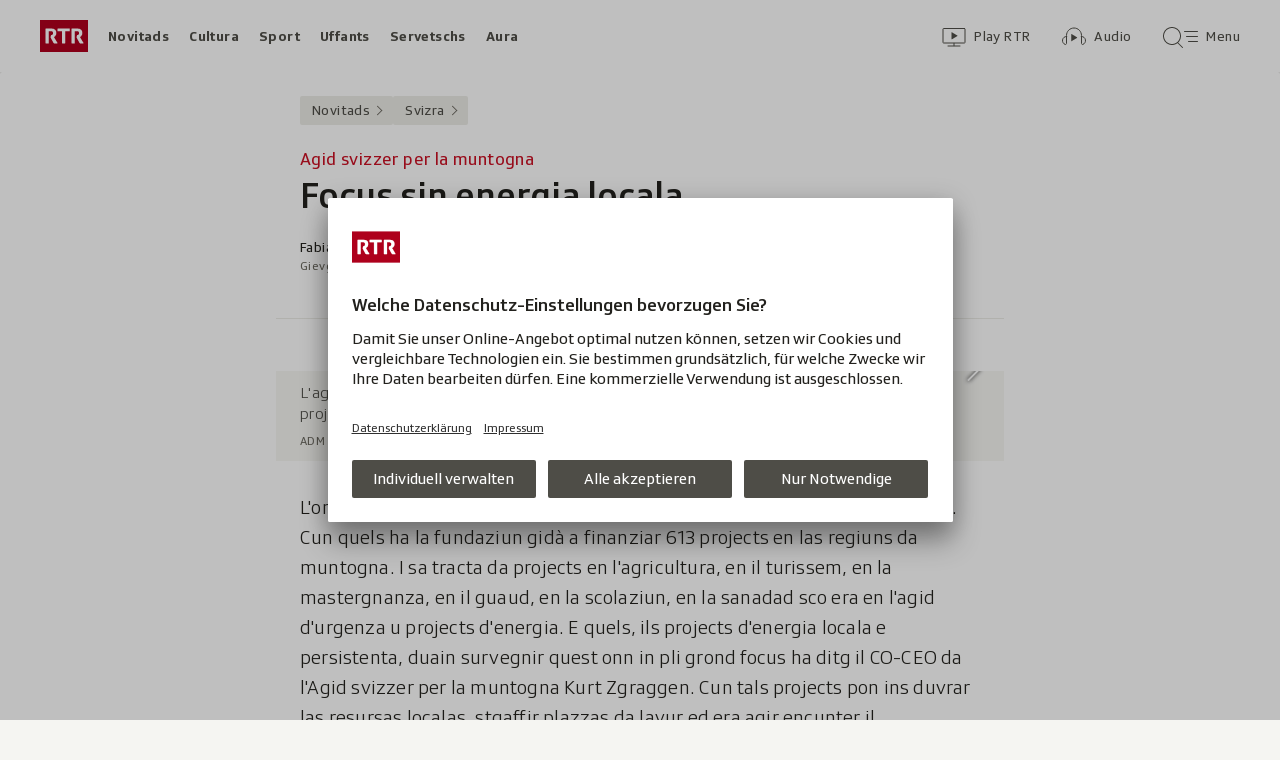

--- FILE ---
content_type: text/html; charset=UTF-8
request_url: https://www.rtr.ch/aron/api/articles/autobox?businessUnit=rtr&portalName=rtr_novitads&limit=12&representation=web
body_size: 2928
content:
<li class="collection__teaser-item js-teaser-item">
    


<a href="/novitads/il-di/novitads-da-la-sonda-victoria-per-malorie-blanc-en-il-super-g-a-crans-montana"    class="teaser js-teaser
    "
    data-date-published="2026-01-31T06:38:36+01:00"
    data-date-modified="2026-01-31T22:54:00+01:00"
    data-source=""
    data-urn="urn:rtr:article:019c11bd-1b7e-115a-d55c-8fdc6c6264e8"
    data-title="Victoria per Malorie Blanc en il Super-G a Crans Montana"
    data-referrer-track="srg_mod4=teaser-#JS-PLACEHOLDER-SIZE#-link-0-pos-#JS-PLACEHOLDER-POS#"
                        data-content-categories="Novitads il di"
                >

                    <div class="teaser__medium ">
                        

    <div
        class="image js-image js-image-lazyload"
                data-image-provider="rokka"         data-image-id="d3fe3c"     >
                    <picture>
                <img
                    alt=""
                                        class="image__img"
                    loading="lazy"
                    src="/static/cms/images/320ws/d3fe3c.webp"
                >
            </picture>
            </div>

                                                        </div>
            
            <div class="teaser__content" role="text">
                        
        <div class="teaser__text">
                                                <div class="teaser__kicker">
                                                                                                                                                                            <span class="teaser__kicker-text">Novitads da la sonda</span>
                                            </div>
                            
                                                                                    <span class="teaser__title">Victoria per Malorie Blanc en il Super-G a Crans Montana</span>
                            
            
                        
                            <p class="teaser__lead">
                    Quai che cura e passa en il Grischun, en Svizra e sur ils cunfins.
                </p>
                    </div>

                
            </div>
    
                <div class="teaser__extras">
                                        <div
    class="teaser-meta js-teaser-meta teaser__meta"
    role="text"
    
    data-teaser-meta-source-id="urn:rtr:article:019c11bd-1b7e-115a-d55c-8fdc6c6264e8"
        data-teaser-meta-audio="true"         data-teaser-meta-published-at="2026-01-31T06:38:36+01:00"     data-teaser-meta-published-at-permanent="2026-01-31T06:38:36+01:00"     data-teaser-meta-modified-at="2026-01-31T22:54:00+01:00"             data-teaser-meta-size="#JS-PLACEHOLDER-SIZE#"         
><div class="teaser-meta__ltr js-teaser-meta__ltr"></div><div class="teaser-meta__rtl js-teaser-meta__rtl"></div></div>            
                        
                                </div>
    
        </a>
</li>
<li class="collection__teaser-item js-teaser-item">
    


<a href="/novitads/grischun/colliar-martgads-da-lavur-tras-in-tunnel-da-tavau-en-l-engiadin-ota"    class="teaser js-teaser
    "
    data-date-published="2026-01-31T16:08:42+01:00"
    data-date-modified="2026-01-31T17:18:50+01:00"
    data-source=""
    data-urn="urn:rtr:article:019c1315-6a68-2df1-530d-170d9a220ba3"
    data-title="Tras in tunnel da Tavau en l&#039;Engiadin’Ota"
    data-referrer-track="srg_mod4=teaser-#JS-PLACEHOLDER-SIZE#-link-0-pos-#JS-PLACEHOLDER-POS#"
                        data-content-categories="Novitads Grischun"
                >

                    <div class="teaser__medium ">
                        

    <div
        class="image js-image js-image-lazyload"
                data-image-provider="rokka"         data-image-id="69bd0c"     >
                    <picture>
                <img
                    alt=""
                                        class="image__img"
                    loading="lazy"
                    src="/static/cms/images/320ws/69bd0c.webp"
                >
            </picture>
            </div>

                                                        </div>
            
            <div class="teaser__content" role="text">
                        
        <div class="teaser__text">
                                                <div class="teaser__kicker">
                                                                                                                                                                            <span class="teaser__kicker-text">Colliar martgads da lavur</span>
                                            </div>
                            
                                                                                    <span class="teaser__title">Tras in tunnel da Tavau en l&#039;Engiadin’Ota</span>
                            
            
                        
                            <p class="teaser__lead">
                    Il forum economic dal Grischun ha diversas visiuns sco ch&#039;il Grischun pudess vegnir collià meglier.
                </p>
                    </div>

                
            </div>
    
                <div class="teaser__extras">
                                        <div
    class="teaser-meta js-teaser-meta teaser__meta"
    role="text"
    
    data-teaser-meta-source-id="urn:rtr:article:019c1315-6a68-2df1-530d-170d9a220ba3"
                data-teaser-meta-published-at="2026-01-31T16:08:42+01:00"     data-teaser-meta-published-at-permanent="2026-01-31T16:08:42+01:00"     data-teaser-meta-modified-at="2026-01-31T17:18:50+01:00"             data-teaser-meta-size="#JS-PLACEHOLDER-SIZE#"         
><div class="teaser-meta__ltr js-teaser-meta__ltr"></div><div class="teaser-meta__rtl js-teaser-meta__rtl"></div></div>            
                        
                                </div>
    
        </a>
</li>
<li class="collection__teaser-item js-teaser-item">
    


<a href="/novitads/il-di/novitads-dal-venderdi-ils-pajaments-da-la-cassa-da-dischoccupaziun-sa-retardan"    class="teaser js-teaser
    "
    data-date-published="2026-01-30T06:09:21+01:00"
    data-date-modified="2026-01-30T22:48:57+01:00"
    data-source=""
    data-urn="urn:rtr:article:019c0d28-a690-5929-ee2a-6f7ef3745859"
    data-title="Ils pajaments da la cassa da dischoccupaziun sa retardan"
    data-referrer-track="srg_mod4=teaser-#JS-PLACEHOLDER-SIZE#-link-0-pos-#JS-PLACEHOLDER-POS#"
                        data-content-categories="Novitads il di"
                >

                    <div class="teaser__medium ">
                        

    <div
        class="image js-image js-image-lazyload"
                data-image-provider="rokka"         data-image-id="16384a"     >
                    <picture>
                <img
                    alt=""
                                        class="image__img"
                    loading="lazy"
                    src="/static/cms/images/320ws/16384a.webp"
                >
            </picture>
            </div>

                                                        </div>
            
            <div class="teaser__content" role="text">
                        
        <div class="teaser__text">
                                                <div class="teaser__kicker">
                                                                                                                                                                            <span class="teaser__kicker-text">Novitads dal venderdi</span>
                                            </div>
                            
                                                                                    <span class="teaser__title">Ils pajaments da la cassa da dischoccupaziun sa retardan</span>
                            
            
                        
                            <p class="teaser__lead">
                    Las novitads dal di – da la regiun, da la Svizra e da pli lunsch.
                </p>
                    </div>

                
            </div>
    
                <div class="teaser__extras">
                                        <div
    class="teaser-meta js-teaser-meta teaser__meta"
    role="text"
    
    data-teaser-meta-source-id="urn:rtr:article:019c0d28-a690-5929-ee2a-6f7ef3745859"
        data-teaser-meta-audio="true"         data-teaser-meta-published-at="2026-01-30T06:09:21+01:00"     data-teaser-meta-published-at-permanent="2026-01-30T06:09:21+01:00"     data-teaser-meta-modified-at="2026-01-30T22:48:57+01:00"             data-teaser-meta-size="#JS-PLACEHOLDER-SIZE#"         
><div class="teaser-meta__ltr js-teaser-meta__ltr"></div><div class="teaser-meta__rtl js-teaser-meta__rtl"></div></div>            
                        
                                </div>
    
        </a>
</li>
<li class="collection__teaser-item js-teaser-item">
    


<a href="/novitads/grischun/engiadina/san-murezzan-exposiziun-e-curs-d-autos-sin-il-lai-schela"    class="teaser js-teaser
    "
    data-date-published="2026-01-30T20:28:55+01:00"
    data-date-modified="2026-01-31T14:50:10+01:00"
    data-source=""
    data-urn="urn:rtr:article:019c101f-2d5a-974e-34c5-0559b0443dc0"
    data-title="Exposiziun e curs d&#039;autos sin il lai schelà"
    data-referrer-track="srg_mod4=teaser-#JS-PLACEHOLDER-SIZE#-link-0-pos-#JS-PLACEHOLDER-POS#"
                        data-content-categories="Novitads Grischun"
                >

                    <div class="teaser__medium ">
                        

    <div
        class="image js-image js-image-lazyload"
                data-image-provider="rokka"         data-image-id="79f47f2"     >
                    <picture>
                <img
                    alt=""
                                        class="image__img"
                    loading="lazy"
                    src="/static/cms/images/320ws/79f47f2.webp"
                >
            </picture>
            </div>

                                                        </div>
            
            <div class="teaser__content" role="text">
                        
        <div class="teaser__text">
                                                <div class="teaser__kicker">
                                                                                                                                                                            <span class="teaser__kicker-text">San Murezzan</span>
                                            </div>
                            
                                                                                    <span class="teaser__title">Exposiziun e curs d&#039;autos sin il lai schelà</span>
                            
            
                        
                            <p class="teaser__lead">
                    The Ice crescha constant – era constant en direcziun exclusivitad.
                </p>
                    </div>

                
            </div>
    
                <div class="teaser__extras">
                                        <div
    class="teaser-meta js-teaser-meta teaser__meta"
    role="text"
    
    data-teaser-meta-source-id="urn:rtr:article:019c101f-2d5a-974e-34c5-0559b0443dc0"
            data-teaser-meta-image-gallery="true"     data-teaser-meta-published-at="2026-01-30T20:28:55+01:00"     data-teaser-meta-published-at-permanent="2026-01-30T20:28:55+01:00"     data-teaser-meta-modified-at="2026-01-31T14:50:10+01:00"             data-teaser-meta-size="#JS-PLACEHOLDER-SIZE#"         
><div class="teaser-meta__ltr js-teaser-meta__ltr"></div><div class="teaser-meta__rtl js-teaser-meta__rtl"></div></div>            
                        
                                </div>
    
        </a>
</li>
<li class="collection__teaser-item js-teaser-item">
    


<a href="/novitads/mument-votai-per-la-pli-bella-foto-dal-schaner"    class="teaser js-teaser
    "
    data-date-published="2023-12-25T13:37:58+01:00"
    data-date-modified="2026-01-30T13:59:44+01:00"
    data-source=""
    data-urn="urn:rtr:article:21092114"
    data-title="Votai per la pli bella foto dal schaner"
    data-referrer-track="srg_mod4=teaser-#JS-PLACEHOLDER-SIZE#-link-0-pos-#JS-PLACEHOLDER-POS#"
                    >

                    <div class="teaser__medium ">
                        

    <div
        class="image js-image js-image-lazyload"
                data-image-provider="rokka"         data-image-id="6e0b70"     >
                    <picture>
                <img
                    alt=""
                                        class="image__img"
                    loading="lazy"
                    src="/static/cms/images/320ws/6e0b70.webp"
                >
            </picture>
            </div>

                                                        </div>
            
            <div class="teaser__content" role="text">
                        
        <div class="teaser__text">
                                                <div class="teaser__kicker">
                                                                                                                                                                            <span class="teaser__kicker-text">#mument</span>
                                            </div>
                            
                                                                                    <span class="teaser__title">Votai per la pli bella foto dal schaner</span>
                            
            
                        
                            <p class="teaser__lead">
                    Era il 2026 datti qua in&#039;impressiun quant bel che noss chantun è e quant creativ noss public.
                </p>
                    </div>

                
            </div>
    
                <div class="teaser__extras">
                                        <div
    class="teaser-meta js-teaser-meta teaser__meta"
    role="text"
    
    data-teaser-meta-source-id="urn:rtr:article:21092114"
            data-teaser-meta-image-gallery="true"     data-teaser-meta-published-at="2023-12-25T13:37:58+01:00"     data-teaser-meta-published-at-permanent="2023-12-25T13:37:58+01:00"     data-teaser-meta-modified-at="2026-01-30T13:59:44+01:00"             data-teaser-meta-size="#JS-PLACEHOLDER-SIZE#"         
><div class="teaser-meta__ltr js-teaser-meta__ltr"></div><div class="teaser-meta__rtl js-teaser-meta__rtl"></div></div>            
                        
                                </div>
    
        </a>
</li>
<li class="collection__teaser-item js-teaser-item">
    


<a href="/novitads/grischun/vignetta-d-auto-2026-has-gia-mida-vignetta"    class="teaser js-teaser
    "
    data-date-published="2026-01-31T09:59:05+01:00"
    data-date-modified="2026-01-31T09:59:05+01:00"
    data-source=""
    data-urn="urn:rtr:article:019c0f51-4b44-39bb-4c34-95642f4796ff"
    data-title="Has gia midà vignetta?"
    data-referrer-track="srg_mod4=teaser-#JS-PLACEHOLDER-SIZE#-link-0-pos-#JS-PLACEHOLDER-POS#"
                        data-content-categories="Novitads Grischun"
                >

                    <div class="teaser__medium ">
                        

    <div
        class="image js-image js-image-lazyload"
                data-image-provider="rokka"         data-image-id="a1271e"     >
                    <picture>
                <img
                    alt=""
                                        class="image__img"
                    loading="lazy"
                    src="/static/cms/images/320ws/a1271e.webp"
                >
            </picture>
            </div>

                                                        </div>
            
            <div class="teaser__content" role="text">
                        
        <div class="teaser__text">
                                                <div class="teaser__kicker">
                                                                                                                                                                            <span class="teaser__kicker-text">Vignetta d&#039;auto 2026</span>
                                            </div>
                            
                                                                                    <span class="teaser__title">Has gia midà vignetta?</span>
                            
            
                        
                            <p class="teaser__lead">
                    Il pli tard dumengia il prim da favrer sto esser si la vignetta da l&#039;auto. Il suandant stos ti savair.
                </p>
                    </div>

                
            </div>
    
                <div class="teaser__extras">
                                        <div
    class="teaser-meta js-teaser-meta teaser__meta"
    role="text"
    
    data-teaser-meta-source-id="urn:rtr:article:019c0f51-4b44-39bb-4c34-95642f4796ff"
        data-teaser-meta-audio="true"         data-teaser-meta-published-at="2026-01-31T09:59:05+01:00"     data-teaser-meta-published-at-permanent="2026-01-31T09:59:05+01:00"     data-teaser-meta-modified-at="2026-01-31T09:59:05+01:00"             data-teaser-meta-size="#JS-PLACEHOLDER-SIZE#"         
><div class="teaser-meta__ltr js-teaser-meta__ltr"></div><div class="teaser-meta__rtl js-teaser-meta__rtl"></div></div>            
                        
                                </div>
    
        </a>
</li>
<li class="collection__teaser-item js-teaser-item">
    


<a href="/novitads/grischun/engiadina/hotellaria-a-la-tschertga-da-la-vardad-dal-waldhaus"    class="teaser js-teaser
    "
    data-date-published="2026-01-30T14:46:19+01:00"
    data-date-modified="2026-01-30T15:08:43+01:00"
    data-source=""
    data-urn="urn:rtr:article:019c0edb-d6ef-33e0-3174-8a14f4e1563a"
    data-title="A la tschertga da la vardad dal Waldhaus"
    data-referrer-track="srg_mod4=teaser-#JS-PLACEHOLDER-SIZE#-link-0-pos-#JS-PLACEHOLDER-POS#"
                        data-content-categories="Novitads Grischun"
                >

                    <div class="teaser__medium ">
                        

    <div
        class="image js-image js-image-lazyload"
                data-image-provider="rokka"         data-image-id="8bbc00"     >
                    <picture>
                <img
                    alt=""
                                        class="image__img"
                    loading="lazy"
                    src="/static/cms/images/320ws/8bbc00.webp"
                >
            </picture>
            </div>

                                                        </div>
            
            <div class="teaser__content" role="text">
                        
        <div class="teaser__text">
                                                <div class="teaser__kicker">
                                                                                                                                                                            <span class="teaser__kicker-text">Hotellaria</span>
                                            </div>
                            
                                                                                    <span class="teaser__title">A la tschertga da la vardad dal Waldhaus</span>
                            
            
                        
                            <p class="teaser__lead">
                    Roman Vital preschenta en sia documentaziun «Herbstfeuer» novas perspectivas sin il cas da l&#039;incendi da l&#039;Hotel Waldhaus
                </p>
                    </div>

                
            </div>
    
                <div class="teaser__extras">
                                        <div
    class="teaser-meta js-teaser-meta teaser__meta"
    role="text"
    
    data-teaser-meta-source-id="urn:rtr:article:019c0edb-d6ef-33e0-3174-8a14f4e1563a"
    data-teaser-meta-video="true"             data-teaser-meta-published-at="2026-01-30T14:46:19+01:00"     data-teaser-meta-published-at-permanent="2026-01-30T14:46:19+01:00"     data-teaser-meta-modified-at="2026-01-30T15:08:43+01:00"             data-teaser-meta-size="#JS-PLACEHOLDER-SIZE#"         
><div class="teaser-meta__ltr js-teaser-meta__ltr"></div><div class="teaser-meta__rtl js-teaser-meta__rtl"></div></div>            
                        
                                </div>
    
        </a>
</li>
<li class="collection__teaser-item js-teaser-item">
    


<a href="/novitads/il-di/novitads-dals-29-1-2026-surses-vul-cumprar-il-hotel-cube-e-laschar-far-in-albiert"    class="teaser js-teaser
    "
    data-date-published="2026-01-29T06:03:45+01:00"
    data-date-modified="2026-01-29T21:31:58+01:00"
    data-source=""
    data-urn="urn:rtr:article:019c0805-bcec-3349-998a-2ab3f7a9a061"
    data-title="Surses vul cumprar il hotel Cube e laschar far in albiert"
    data-referrer-track="srg_mod4=teaser-#JS-PLACEHOLDER-SIZE#-link-0-pos-#JS-PLACEHOLDER-POS#"
                        data-content-categories="Novitads il di"
                >

                    <div class="teaser__medium ">
                        

    <div
        class="image js-image js-image-lazyload"
                data-image-provider="rokka"         data-image-id="c6d99e"     >
                    <picture>
                <img
                    alt=""
                                        class="image__img"
                    loading="lazy"
                    src="/static/cms/images/320ws/c6d99e.webp"
                >
            </picture>
            </div>

                                                        </div>
            
            <div class="teaser__content" role="text">
                        
        <div class="teaser__text">
                                                <div class="teaser__kicker">
                                                                                                                                                                            <span class="teaser__kicker-text">Novitads dals 29-1-2026</span>
                                            </div>
                            
                                                                                    <span class="teaser__title">Surses vul cumprar il hotel Cube e laschar far in albiert</span>
                            
            
                        
                            <p class="teaser__lead">
                    Las novitads dal di – da la regiun, da la Svizra e da pli lunsch.
                </p>
                    </div>

                
            </div>
    
                <div class="teaser__extras">
                                        <div
    class="teaser-meta js-teaser-meta teaser__meta"
    role="text"
    
    data-teaser-meta-source-id="urn:rtr:article:019c0805-bcec-3349-998a-2ab3f7a9a061"
        data-teaser-meta-audio="true"         data-teaser-meta-published-at="2026-01-29T06:03:45+01:00"     data-teaser-meta-published-at-permanent="2026-01-29T06:03:45+01:00"     data-teaser-meta-modified-at="2026-01-29T21:31:58+01:00"             data-teaser-meta-size="#JS-PLACEHOLDER-SIZE#"         
><div class="teaser-meta__ltr js-teaser-meta__ltr"></div><div class="teaser-meta__rtl js-teaser-meta__rtl"></div></div>            
                        
                                </div>
    
        </a>
</li>
<li class="collection__teaser-item js-teaser-item">
    


<a href="/novitads/grischun/wef-2026-bilantscha-positiva-dal-wef-2026-che-saja-adina-sta-segir"    class="teaser js-teaser
    "
    data-date-published="2026-01-15T16:14:48+01:00"
    data-date-modified="2026-01-23T20:25:54+01:00"
    data-source=""
    data-urn="urn:rtr:article:019bc16a-e04d-7d0d-01ac-a61904d5fc59"
    data-title="Bilantscha positiva dal WEF 2026 che saja adina stà segir"
    data-referrer-track="srg_mod4=teaser-#JS-PLACEHOLDER-SIZE#-link-0-pos-#JS-PLACEHOLDER-POS#"
                        data-content-categories="Novitads Grischun"
                >

                    <div class="teaser__medium ">
                        

    <div
        class="image js-image js-image-lazyload"
                data-image-provider="rokka"         data-image-id="c366b5"     >
                    <picture>
                <img
                    alt=""
                                        class="image__img"
                    loading="lazy"
                    src="/static/cms/images/320ws/c366b5.webp"
                >
            </picture>
            </div>

                                                        </div>
            
            <div class="teaser__content" role="text">
                        
        <div class="teaser__text">
                                                <div class="teaser__kicker">
                                                                                                                                                                            <span class="teaser__kicker-text">WEF 2026</span>
                                            </div>
                            
                                                                                    <span class="teaser__title">Bilantscha positiva dal WEF 2026 che saja adina stà segir</span>
                            
            
                        
                            <p class="teaser__lead">
                    L&#039;elita da la politica e da l&#039;economia è sa scuntrada a Tavau – quai per la 56avla giada.
                </p>
                    </div>

                
            </div>
    
                <div class="teaser__extras">
                                        <div
    class="teaser-meta js-teaser-meta teaser__meta"
    role="text"
    
    data-teaser-meta-source-id="urn:rtr:article:019bc16a-e04d-7d0d-01ac-a61904d5fc59"
    data-teaser-meta-video="true"             data-teaser-meta-published-at="2026-01-15T16:14:48+01:00"     data-teaser-meta-published-at-permanent="2026-01-15T16:14:48+01:00"     data-teaser-meta-modified-at="2026-01-23T20:25:54+01:00"             data-teaser-meta-size="#JS-PLACEHOLDER-SIZE#"         
><div class="teaser-meta__ltr js-teaser-meta__ltr"></div><div class="teaser-meta__rtl js-teaser-meta__rtl"></div></div>            
                        
                                </div>
    
        </a>
</li>
<li class="collection__teaser-item js-teaser-item">
    


<a href="/novitads/grischun/grischun-central/albula-alvra-11-onns-suenter-la-fusiun-modernisescha-alvra-sia-constituziun"    class="teaser js-teaser
    "
    data-date-published="2026-01-30T15:32:00+01:00"
    data-date-modified="2026-01-30T15:32:00+01:00"
    data-source=""
    data-urn="urn:rtr:article:019bfed9-1a75-e202-96c8-3d945cbbe44f"
    data-title="11 onns suenter la fusiun modernisescha Alvra sia constituziun"
    data-referrer-track="srg_mod4=teaser-#JS-PLACEHOLDER-SIZE#-link-0-pos-#JS-PLACEHOLDER-POS#"
                        data-content-categories="Novitads Grischun"
                >

                    <div class="teaser__medium ">
                        

    <div
        class="image js-image js-image-lazyload"
                data-image-provider="rokka"         data-image-id="70f4b1"     >
                    <picture>
                <img
                    alt=""
                                        class="image__img"
                    loading="lazy"
                    src="/static/cms/images/320ws/70f4b1.webp"
                >
            </picture>
            </div>

                                                        </div>
            
            <div class="teaser__content" role="text">
                        
        <div class="teaser__text">
                                                <div class="teaser__kicker">
                                                                                                                                                                            <span class="teaser__kicker-text">Albula/Alvra</span>
                                            </div>
                            
                                                                                    <span class="teaser__title">11 onns suenter la fusiun modernisescha Alvra sia constituziun</span>
                            
            
                        
                            <p class="teaser__lead">
                    La radunanza communala ha decidì da reveder la constituziun communala. Ils 8 da mars vegn anc decidì a l’urna.
                </p>
                    </div>

                
            </div>
    
                <div class="teaser__extras">
                                        <div
    class="teaser-meta js-teaser-meta teaser__meta"
    role="text"
    
    data-teaser-meta-source-id="urn:rtr:article:019bfed9-1a75-e202-96c8-3d945cbbe44f"
                data-teaser-meta-published-at="2026-01-30T15:32:00+01:00"     data-teaser-meta-published-at-permanent="2026-01-30T15:32:00+01:00"     data-teaser-meta-modified-at="2026-01-30T15:32:00+01:00"             data-teaser-meta-size="#JS-PLACEHOLDER-SIZE#"         
><div class="teaser-meta__ltr js-teaser-meta__ltr"></div><div class="teaser-meta__rtl js-teaser-meta__rtl"></div></div>            
                        
                                </div>
    
        </a>
</li>
<li class="collection__teaser-item js-teaser-item">
    


<a href="/novitads/il-di/novitads-dals-28-01-2026-ospital-samedan-prevesa-48-relaschadas"    class="teaser js-teaser
    "
    data-date-published="2026-01-28T06:22:50+01:00"
    data-date-modified="2026-01-28T21:08:35+01:00"
    data-source=""
    data-urn="urn:rtr:article:019c02eb-e51b-d5ee-3d4d-cd7a886ac65d"
    data-title="Ospital Samedan prevesa 48 relaschadas"
    data-referrer-track="srg_mod4=teaser-#JS-PLACEHOLDER-SIZE#-link-0-pos-#JS-PLACEHOLDER-POS#"
                        data-content-categories="Novitads il di"
                >

                    <div class="teaser__medium ">
                        

    <div
        class="image js-image js-image-lazyload"
                data-image-provider="rokka"         data-image-id="a596c8"     >
                    <picture>
                <img
                    alt=""
                                        class="image__img"
                    loading="lazy"
                    src="/static/cms/images/320ws/a596c8.webp"
                >
            </picture>
            </div>

                                                        </div>
            
            <div class="teaser__content" role="text">
                        
        <div class="teaser__text">
                                                <div class="teaser__kicker">
                                                                                                                                                                            <span class="teaser__kicker-text">Novitads dals 28-01-2026</span>
                                            </div>
                            
                                                                                    <span class="teaser__title">Ospital Samedan prevesa 48 relaschadas</span>
                            
            
                        
                            <p class="teaser__lead">
                    Il Grischun prepara dretg da votar a partir da 16 onns – e Surses vul cumprar il Cube.
                </p>
                    </div>

                
            </div>
    
                <div class="teaser__extras">
                                        <div
    class="teaser-meta js-teaser-meta teaser__meta"
    role="text"
    
    data-teaser-meta-source-id="urn:rtr:article:019c02eb-e51b-d5ee-3d4d-cd7a886ac65d"
        data-teaser-meta-audio="true"         data-teaser-meta-published-at="2026-01-28T06:22:50+01:00"     data-teaser-meta-published-at-permanent="2026-01-28T06:22:50+01:00"     data-teaser-meta-modified-at="2026-01-28T21:08:35+01:00"             data-teaser-meta-size="#JS-PLACEHOLDER-SIZE#"         
><div class="teaser-meta__ltr js-teaser-meta__ltr"></div><div class="teaser-meta__rtl js-teaser-meta__rtl"></div></div>            
                        
                                </div>
    
        </a>
</li>
<li class="collection__teaser-item js-teaser-item">
    


<a href="/novitads/grischun/grischun-central/savognin-la-buteia-regiunala-products-regiunals-e-center-d-infurmaziun"    class="teaser js-teaser
    "
    data-date-published="2026-01-29T16:13:28+01:00"
    data-date-modified="2026-01-29T16:13:28+01:00"
    data-source=""
    data-urn="urn:rtr:article:019bb802-4d0b-ef03-94eb-686ec723fbd4"
    data-title="La «Buteia regiunala»: products regiunals e center d’infurmaziun"
    data-referrer-track="srg_mod4=teaser-#JS-PLACEHOLDER-SIZE#-link-0-pos-#JS-PLACEHOLDER-POS#"
                        data-content-categories="Novitads Grischun"
                >

                    <div class="teaser__medium ">
                        

    <div
        class="image js-image js-image-lazyload"
                data-image-provider="rokka"         data-image-id="19b51ba"     >
                    <picture>
                <img
                    alt=""
                                        class="image__img"
                    loading="lazy"
                    src="/static/cms/images/320ws/19b51ba.webp"
                >
            </picture>
            </div>

                                                        </div>
            
            <div class="teaser__content" role="text">
                        
        <div class="teaser__text">
                                                <div class="teaser__kicker">
                                                                                                                                                                            <span class="teaser__kicker-text">Savognin</span>
                                            </div>
                            
                                                                                    <span class="teaser__title">La «Buteia regiunala»: products regiunals e center d’infurmaziun</span>
                            
            
                        
                            <p class="teaser__lead">
                    Il favrer avra la «Buteia regiunala» al stradun cun products regiunals. Suttetg datti qua era per il Parc Ela.
                </p>
                    </div>

                
            </div>
    
                <div class="teaser__extras">
                                        <div
    class="teaser-meta js-teaser-meta teaser__meta"
    role="text"
    
    data-teaser-meta-source-id="urn:rtr:article:019bb802-4d0b-ef03-94eb-686ec723fbd4"
        data-teaser-meta-audio="true"         data-teaser-meta-published-at="2026-01-29T16:13:28+01:00"     data-teaser-meta-published-at-permanent="2026-01-29T16:13:28+01:00"     data-teaser-meta-modified-at="2026-01-29T16:13:28+01:00"             data-teaser-meta-size="#JS-PLACEHOLDER-SIZE#"         
><div class="teaser-meta__ltr js-teaser-meta__ltr"></div><div class="teaser-meta__rtl js-teaser-meta__rtl"></div></div>            
                        
                                </div>
    
        </a>
</li>


--- FILE ---
content_type: text/javascript
request_url: https://www.rtr.ch/staticfiles/aron/assets/image-gallery-DvcUo9PD.js
body_size: 486
content:
import{t as n,A as h,o as a,ae as g,af as c,h as f}from"./consentManager-BzPLqRpb.js";function u(){document.querySelectorAll(".js-image-gallery").forEach(l=>{l.classList.remove("h-element--hide"),n(h),new d(l)})}class d{constructor(t){if(this.id=t.id,this.list=t.querySelector(".js-image-gallery-list"),this.items=Array.from(t.querySelectorAll(".js-image-gallery-item")),this.notifyOthers=t.dataset.notifyOthers??!1,this.items.length<=1)return;const s=this.items[0],e=this.items[this.items.length-1];this.buttonLeft=t.querySelector(".js-image-gallery-button-left"),this.buttonRight=t.querySelector(".js-image-gallery-button-right"),this.initializeObserver(this.buttonLeft,s),this.initializeObserver(this.buttonRight,e),this.buttonLeft.addEventListener("click",()=>this.go("left")),this.buttonRight.addEventListener("click",()=>this.go("right")),this.list.addEventListener("scroll",()=>this.stopWiggling(),{once:!0}),this.buttonRight.addEventListener("mouseenter",()=>this.stopWiggling(),{once:!0}),this.initializeImageGallerySlideChangeObserver(),a({eventName:g,eventHandler:({detail:i})=>{const{galleryId:r,index:o}=i;r===this.id&&(this.list.scrollLeft=o*this.items[0].offsetWidth)}})}initializeObserver(t,s){return new IntersectionObserver(e=>e.forEach(i=>t.classList.toggle("image-gallery__button--hidden",i.isIntersecting)),{root:this.list,threshold:.5}).observe(s)}go(t){t==="left"?this.list.scrollLeft-=this.items[0].offsetWidth:this.list.scrollLeft+=this.items[0].offsetWidth}stopWiggling(){this.buttonRight.classList.remove("image-gallery__button--wiggle-wiggle")}initializeImageGallerySlideChangeObserver(){let t=!0;const s=new IntersectionObserver(e=>{e.forEach(i=>{if(i.isIntersecting){if(t){t=!1;return}const r=this.items.indexOf(i.target)??0;this.notifyOthers&&n(c,{id:this.id,index:r}),n(f,{event_source:"Image Gallery",event_name:this.items.length,event_value:r})}})},{root:this.list,threshold:.5});this.items.forEach(e=>s.observe(e))}}export{d as ImageGallery,u as init};
//# sourceMappingURL=image-gallery-DvcUo9PD.js.map


--- FILE ---
content_type: text/javascript
request_url: https://www.rtr.ch/staticfiles/aron/assets/collection-swipeable-Dqs-WtRV.js
body_size: 1073
content:
import{$ as u,o as C,q as b,t as o,F as m,h as v}from"./consentManager-BzPLqRpb.js";import{T as g,g as r}from"./teaser-meta.controller-Cng5QuiU.js";const f=".js-collection-swipeable",p=".js-collection-swipeable-container",O=".js-collection-swipeable-controls",I=".js-swipeable-control-left",L=".js-swipeable-control-right",a=".js-teaser-item";function T(){u(f).each((c,t)=>{new w(t)})}class w{constructor(t){this.collection=t,this.itemContainer=this.collection.querySelector(p),this.controlsContainer=this.collection.querySelector(O),this.buttonPrevious=this.collection.querySelector(I),this.buttonNext=this.collection.querySelector(L),this.safariItemObserver=null,this.initListeners(),this.updateControls(),this.initObservers()}initListeners(){if("onscrollend"in window)this.itemContainer.addEventListener("scrollend",()=>this.handleScrollEnd());else{this.safariItemObserver=new IntersectionObserver(()=>this.handleScrollEnd(),{root:this.itemContainer,threshold:1});const e=this.getItemVisibilityList().filter(i=>i).length;let s=0;[...this.itemContainer.children].forEach(i=>{s%e===0&&this.safariItemObserver.observe(i)})}C({eventName:b,eventHandler:()=>{this.handleContentChanges()},element:this.collection}),this.itemContainer.addEventListener("click",t=>{const e=t.target.closest(a);e&&this.handleTeaserClick(t,e)}),this.itemContainer.addEventListener("focusin",t=>{const e=t.target.closest(a);e&&this.handleTeaserFocus(e)}),this.buttonPrevious.addEventListener("click",t=>this.handlePrevious(t)),this.buttonNext.addEventListener("click",t=>this.handleNext(t))}initObservers(){new ResizeObserver(()=>this.updateControls()).observe(this.collection)}handleContentChanges(){if(this.safariItemObserver){const e=this.getItemVisibilityList().filter(i=>i).length;let s=0;[...this.itemContainer.children].forEach(i=>{this.safariItemObserver.unobserve(i),s%e===0&&this.safariItemObserver.observe(i)})}this.updateControls()}handleScrollEnd(){this.updateControls(),this.safariItemObserver||requestAnimationFrame(()=>o(m)),o("scroll",null,this.collection)}handleTeaserClick(t,e){if(g.eventIsMouseclick(t)&&e.blur(),!this.isFullyVisible(e))return t.preventDefault(),t.stopPropagation(),e.scrollIntoView({behavior:"auto",block:"nearest",inline:"nearest"}),!1}handleTeaserFocus(t){this.isFullyVisible(t)||t.scrollIntoView({behavior:"auto",block:"nearest",inline:"nearest"})}updateControls(){this.setControlsTopPosition(),r.isDesktopUp()&&(this.hasScrollableNextOverflow()||this.hasScrollablePreviousOverflow())?(this.controlsContainer.classList.toggle("h-element--hide",!1),this.buttonPrevious.classList.toggle("collection__swipeable-button--inactive",!this.hasScrollablePreviousOverflow()),this.buttonNext.classList.toggle("collection__swipeable-button--inactive",!this.hasScrollableNextOverflow())):this.controlsContainer.classList.toggle("h-element--hide",!0)}setControlsTopPosition(){this.controlsContainer.style.top=this.itemContainer.getBoundingClientRect().top-this.collection.getBoundingClientRect().top+this.itemContainer.getBoundingClientRect().height/2-this.controlsContainer.getBoundingClientRect().height/2-parseInt(window.getComputedStyle(this.itemContainer).paddingBottom)/2+"px"}getItemVisibilityList(){let t=this.itemContainer.getBoundingClientRect();return[...this.itemContainer.children].map(e=>this.isFullyVisible(e,t))}handlePrevious(){this.doScroll("previous"),this.track("click-left")}handleNext(){this.doScroll("next"),this.track("click-right")}doScroll(t){let e=this.getItemVisibilityList(),s=this.itemContainer.childElementCount,i=e.filter(n=>n).length,l=e.findIndex(n=>n),h=t==="previous"?Math.max(l-i,0):Math.min(l+i,s-1);const d=r.isDesktopUp()?(window.innerWidth-this.itemContainer.getBoundingClientRect().width)/2:0;this.itemContainer.scrollTo({left:this.itemContainer.children[h].offsetLeft-d,behaviour:"auto"})}hasScrollableNextOverflow(){return this.itemContainer.scrollWidth-this.itemContainer.scrollLeft>this.itemContainer.clientWidth}hasScrollablePreviousOverflow(){return this.itemContainer.scrollLeft>0}isFullyVisible(t,e){e===void 0&&(e=this.itemContainer.getBoundingClientRect());let s=t.getBoundingClientRect();return s.left>=e.left&&s.right<=e.right}track(t){o(v,{event_type:"hidden_event",event_source:this.itemContainer.dataset.eventSource,event_name:this.itemContainer.dataset.eventName,event_value:t})}}export{w as C,T as i};
//# sourceMappingURL=collection-swipeable-Dqs-WtRV.js.map
